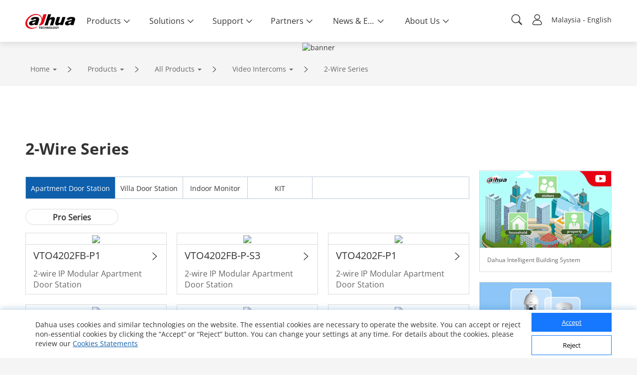

--- FILE ---
content_type: text/html; charset=UTF-8
request_url: https://www.dahuasecurity.com/frontInterface/home/header/lan/my
body_size: 7245
content:
{"status":"00","message":"OK","data":[{"menu_id":"12","type_id":"2","parent_id":"0","nav_image":"","menu_name":"Products","meta_title":"Products","meta_keyword":"Products","meta_description":"Products","menu_title":"Products","right_description":"","menu_image":"https:\/\/www.dahuasecurity.com\/asset\/upload\/nav\/20180123\/products.jpg","right_linkurl":"","nav_link_name":"Products","nav_iconfont":"","nav_linktype":"1","nav_linkurl":"\/my\/Products","nav_name_alias":"","children":[{"menu_id":"912","type_id":"2","parent_id":"12","nav_image":"","menu_name":"All Products","meta_title":"All Products","meta_keyword":"All Products","meta_description":"All Products","menu_title":"All Products","right_description":"","menu_image":"https:\/\/www.dahuasecurity.com\/asset\/upload\/ad\/image_15.png","right_linkurl":"","nav_link_name":"All-Products","nav_iconfont":"icon-chanpinfenlei","nav_linktype":"1","nav_linkurl":"\/my\/Products\/All-Products","nav_name_alias":"","children":[{"menu_id":"1","menu_keywords":"Network-Cameras","menu_name":"Network Cameras","menu_image":"https:\/\/www.dahuasecurity.com\/asset\/upload\/uploads\/image\/20211227\/IPC1.jpg","menu_mobile_image":"https:\/\/www.dahuasecurity.com\/asset\/upload\/uploads\/image\/20211227\/IPC2.jpg","meta_title":"Network Cameras","meta_keyword":"Network Cameras","meta_description":"Network Cameras","type":"1","nav_linkurl":"\/my\/Products\/All-Products\/Network-Cameras"},{"menu_id":"4562","menu_keywords":"HDCVI-Cameras","menu_name":"HDCVI Cameras","menu_image":"https:\/\/www.dahuasecurity.com\/asset\/upload\/product\/20171229\/HDCVI_Cameras2.png","menu_mobile_image":"","meta_title":"HDCVI Cameras","meta_keyword":"HDCVI Cameras","meta_description":"HDCVI Cameras","type":"0","nav_linkurl":"\/my\/Products\/All-Products\/HDCVI-Cameras"},{"menu_id":"4572","menu_keywords":"PTZ-Cameras","menu_name":"PTZ Cameras","menu_image":"https:\/\/www.dahuasecurity.com\/asset\/upload\/product\/20171206\/PTZ_Cameras.png","menu_mobile_image":"","meta_title":"PTZ Cameras","meta_keyword":"PTZ Cameras","meta_description":"PTZ Cameras","type":"1","nav_linkurl":"\/my\/Products\/All-Products\/PTZ-Cameras"},{"menu_id":"586","menu_keywords":"Thermal-Cameras","menu_name":"Thermal Cameras","menu_image":"https:\/\/www.dahuasecurity.com\/asset\/upload\/product\/20171229\/Thermal_Cameras.png","menu_mobile_image":"","meta_title":"Thermal Cameras","meta_keyword":"Thermal Cameras","meta_description":"Thermal Cameras","type":"0","nav_linkurl":"\/my\/Products\/All-Products\/Thermal-Cameras"},{"menu_id":"100","menu_keywords":"Network-Recorders","menu_name":"Network Recorders","menu_image":"https:\/\/www.dahuasecurity.com\/asset\/upload\/product\/20171206\/HDCVI_Recorders-2.png","menu_mobile_image":"https:\/\/www.dahuasecurity.com\/asset\/upload\/upfiles\/NVR2.png","meta_title":"Network Recorders","meta_keyword":"Network Recorders","meta_description":"Network Recorders","type":"0","nav_linkurl":"\/my\/Products\/All-Products\/Network-Recorders"},{"menu_id":"417","menu_keywords":"HDCVI-Recorders","menu_name":"HDCVI Recorders","menu_image":"https:\/\/www.dahuasecurity.com\/asset\/upload\/product\/20180416\/HCVR1.png","menu_mobile_image":"https:\/\/www.dahuasecurity.com\/asset\/upload\/upfiles\/HDCVI-Recorder.png","meta_title":"HDCVI Recorders","meta_keyword":"HDCVI Recorders","meta_description":"HDCVI Recorders","type":"0","nav_linkurl":"\/my\/Products\/All-Products\/HDCVI-Recorders"},{"menu_id":"2241","menu_keywords":"Storage","menu_name":"Storage","menu_image":"https:\/\/www.dahuasecurity.com\/asset\/upload\/product\/20171204\/Storage.png","menu_mobile_image":"https:\/\/www.dahuasecurity.com\/asset\/upload\/upfiles\/Storage.png","meta_title":"Storage","meta_keyword":"Storage","meta_description":"Storage","type":"0","nav_linkurl":"\/my\/Products\/All-Products\/Storage"},{"menu_id":"14197","menu_keywords":"Explosion-Proof--Anti-Corrosion","menu_name":"Explosion-Proof & Anti-Corrosion","menu_image":"https:\/\/material.dahuasecurity.com\/uploads\/image\/20220819\/Explosion-Proof--Anti-Corrosion11.png","menu_mobile_image":"","meta_title":"Explosion-Proof & Anti-Corrosion","meta_keyword":"Explosion-Proof & Anti-Corrosion","meta_description":"Explosion-Proof & Anti-Corrosion","type":"0","nav_linkurl":"\/my\/Products\/All-Products\/Explosion-Proof--Anti-Corrosion"},{"menu_id":"11","menu_keywords":"Video-Intercoms","menu_name":"Video Intercoms","menu_image":"https:\/\/material.dahuasecurity.com\/uploads\/image\/20240412\/1over.png","menu_mobile_image":"https:\/\/www.dahuasecurity.com\/asset\/upload\/uploads\/image\/20191016\/28.png","meta_title":"Video Intercoms","meta_keyword":"Video Intercoms","meta_description":"Video Intercoms","type":"0","nav_linkurl":"\/my\/Products\/All-Products\/Video-Intercoms"},{"menu_id":"544","menu_keywords":"Access-ControlTime-Attendance","menu_name":"Access Control & Time Attendance","menu_image":"https:\/\/www.dahuasecurity.com\/asset\/upload\/uploads\/image\/20210202\/ASI6213J-MW_thumb.png","menu_mobile_image":"https:\/\/www.dahuasecurity.com\/asset\/upload\/upfiles\/Access-Control.png","meta_title":"Access Control & Time Attendance","meta_keyword":"Access Control & Time Attendance","meta_description":"Access Control & Time Attendance","type":"0","nav_linkurl":"\/my\/Products\/All-Products\/Access-ControlTime-Attendance"},{"menu_id":"651","menu_keywords":"Transmission","menu_name":"Transmission","menu_image":"https:\/\/www.dahuasecurity.com\/asset\/upload\/product\/20180514\/Transmission.png","menu_mobile_image":"","meta_title":"Transmission","meta_keyword":"Transmission","meta_description":"Transmission","type":"1","nav_linkurl":"\/my\/Products\/All-Products\/Transmission"},{"menu_id":"661","menu_keywords":"Display--Control","menu_name":"Display & Control","menu_image":"https:\/\/www.dahuasecurity.com\/asset\/upload\/product\/20180130\/Display_contorl2.png","menu_mobile_image":"https:\/\/www.dahuasecurity.com\/asset\/upload\/upfiles\/Display.png","meta_title":"Display & Control","meta_keyword":"Display & Control","meta_description":"Display & Control","type":"1","nav_linkurl":"\/my\/Products\/All-Products\/Display--Control"},{"menu_id":"4482","menu_keywords":"Video-Conferencing","menu_name":"Video Conferencing","menu_image":"https:\/\/www.dahuasecurity.com\/asset\/upload\/product\/20180130\/Video_Conferencing.png","menu_mobile_image":"","meta_title":"Video Conferencing","meta_keyword":"Video Conferencing","meta_description":"Video Conferencing","type":"1","nav_linkurl":"\/my\/Products\/All-Products\/Video-Conferencing"},{"menu_id":"13387","menu_keywords":"Interactive-Whiteboards","menu_name":"Interactive Whiteboards","menu_image":"https:\/\/www.dahuasecurity.com\/asset\/upload\/uploads\/image\/20210917\/1.png","menu_mobile_image":"https:\/\/www.dahuasecurity.com\/asset\/upload\/uploads\/image\/20210917\/2.png","meta_title":"Interactive Whiteboards","meta_keyword":"Interactive Whiteboards","meta_description":"Interactive Whiteboards","type":"1","nav_linkurl":"\/my\/Products\/All-Products\/Interactive-Whiteboards"},{"menu_id":"7767","menu_keywords":"Security-Screening","menu_name":"Security Screening","menu_image":"https:\/\/www.dahuasecurity.com\/asset\/upload\/uploads\/image\/20201130\/121211.png","menu_mobile_image":"https:\/\/www.dahuasecurity.com\/asset\/upload\/uploads\/image\/20201130\/121.png","meta_title":"Security Screening","meta_keyword":"Security Screening","meta_description":"Security Screening","type":"1","nav_linkurl":"\/my\/Products\/All-Products\/Security-Screening"},{"menu_id":"8","menu_keywords":"Software","menu_name":"Software","menu_image":"https:\/\/www.dahuasecurity.com\/asset\/upload\/uploads\/image\/20200309\/software1.jpg","menu_mobile_image":"","meta_title":"Software","meta_keyword":"Software","meta_description":"Software","type":"0","nav_linkurl":"\/my\/Products\/All-Products\/Software"},{"menu_id":"2031","menu_keywords":"Accessories","menu_name":"Accessories","menu_image":"https:\/\/www.dahuasecurity.com\/asset\/upload\/uploads\/image\/20220303\/accessorise.png","menu_mobile_image":"https:\/\/www.dahuasecurity.com\/asset\/upload\/uploads\/image\/20220303\/accessorise1.png","meta_title":"Accessories","meta_keyword":"Accessories","meta_description":"Accessories","type":"0","nav_linkurl":"\/my\/Products\/All-Products\/Accessories"},{"menu_id":"10417","menu_keywords":"Dahua-Memory","menu_name":"Dahua Memory","menu_image":"https:\/\/www.dahuasecurity.com\/asset\/upload\/uploads\/image\/20200821\/NADA1.jpg","menu_mobile_image":"https:\/\/www.dahuasecurity.com\/asset\/upload\/uploads\/image\/20200821\/111.jpg","meta_title":"Dahua Memory","meta_keyword":"Dahua Memory","meta_description":"Dahua Memory","type":"1","nav_linkurl":"\/my\/Products\/All-Products\/Dahua-Memory"},{"menu_id":"4532","menu_keywords":"Discontinued-Products","menu_name":"Discontinued Products","menu_image":"https:\/\/www.dahuasecurity.com\/asset\/upload\/product\/20171206\/Discountinued_Products.png","menu_mobile_image":"","meta_title":"Discontinued Products","meta_keyword":"Discontinued Products\r\n","meta_description":"Discontinued Products","type":"0","nav_linkurl":"\/my\/Products\/All-Products\/Discontinued-Products"},{"menu_id":"4512","menu_keywords":"Drone","menu_name":"Drone","menu_image":"https:\/\/www.dahuasecurity.com\/asset\/upload\/product\/20171204\/drone.png","menu_mobile_image":"","meta_title":"Drone","meta_keyword":"Drone\r\n","meta_description":"Drone","type":"0","nav_linkurl":"\/my\/Products\/All-Products\/Drone"},{"menu_id":"4522","menu_keywords":"Dedicated-Products","menu_name":"Dedicated Products","menu_image":"https:\/\/www.dahuasecurity.com\/asset\/upload\/product\/20171204\/Dedicated_Products1.png","menu_mobile_image":"","meta_title":"Dedicated Products","meta_keyword":"Dedicated Products","meta_description":"Dedicated Products","type":"0","nav_linkurl":"\/my\/Products\/All-Products\/Dedicated-Products"},{"menu_id":"4472","menu_keywords":"Traffic","menu_name":"Traffic","menu_image":"https:\/\/www.dahuasecurity.com\/asset\/upload\/product\/20171206\/Mobile_Traffic.png","menu_mobile_image":"","meta_title":"Traffic","meta_keyword":"Traffic","meta_description":"Traffic","type":"1","nav_linkurl":"\/my\/Products\/All-Products\/Traffic"},{"menu_id":"16577","menu_keywords":"Mobile","menu_name":"Mobile","menu_image":"https:\/\/material.dahuasecurity.com\/uploads\/image\/20230713\/Mobile.png","menu_mobile_image":"","meta_title":"Mobile","meta_keyword":"Mobile","meta_description":"Mobile","type":"0","nav_linkurl":"\/my\/Products\/All-Products\/Mobile"},{"menu_id":"16457","menu_keywords":"Intelligent-Computing","menu_name":"Intelligent Computing","menu_image":"https:\/\/material.dahuasecurity.com\/uploads\/image\/20230625\/IVS.png","menu_mobile_image":"","meta_title":"Intelligent Computing","meta_keyword":"Intelligent Computing","meta_description":"Intelligent Computing","type":"1","nav_linkurl":"\/my\/Products\/All-Products\/Intelligent-Computing"}]},{"menu_id":"922","type_id":"462","parent_id":"12","nav_image":"","menu_name":"Key Technologies","meta_title":"Key Technologies","meta_keyword":"Key Technologies","meta_description":"Key Technologies","menu_title":"Key Technologies","right_description":"","menu_image":"https:\/\/www.dahuasecurity.com\/asset\/upload\/ad\/image_15.png","right_linkurl":"","nav_link_name":"keyTechnologies","nav_iconfont":"icon-jishuyuan","nav_linktype":"1","nav_linkurl":"\/my\/Products\/keyTechnologies","nav_name_alias":"","children":[{"menu_id":"1037","menu_name":"HDCVI 2023","menu_keywords":"HDCVI-2023","is_new":"1","nav_linkurl":"\/my\/Products\/keyTechnologies\/HDCVI-2023"},{"menu_id":"1002","menu_name":"AcuPick","menu_keywords":"AcuPick","is_new":"1","nav_linkurl":"\/my\/Products\/keyTechnologies\/AcuPick"},{"menu_id":"962","menu_name":"Full-color Cube","menu_keywords":"Full-color-Cube","is_new":"1","nav_linkurl":"\/my\/Products\/keyTechnologies\/Full-color-Cube"},{"menu_id":"992","menu_name":"WizMind","menu_keywords":"WizMind","is_new":"0","nav_linkurl":"\/my\/Products\/keyTechnologies\/WizMind"},{"menu_id":"932","menu_name":"Full-color: Smart Dual Illuminators","menu_keywords":"Full-color-Smart-Dual-Illuminators","is_new":"1","nav_linkurl":"\/my\/Products\/keyTechnologies\/Full-color-Smart-Dual-Illuminators"},{"menu_id":"922","menu_name":"WizSense","menu_keywords":"WizSense","is_new":"1","nav_linkurl":"\/my\/Products\/keyTechnologies\/WizSense"},{"menu_id":"912","menu_name":"HDCVI TEN","menu_keywords":"HDCVI-TEN","is_new":"0","nav_linkurl":"\/my\/Products\/keyTechnologies\/HDCVI-TEN"},{"menu_id":"892","menu_name":"Full-color 2.0","menu_keywords":"Full-color-2.0","is_new":"0","nav_linkurl":"\/my\/Products\/keyTechnologies\/Full-color-2.0"},{"menu_id":"937","menu_name":"Auto Tracking 3.0","menu_keywords":"Auto-Tracking-3.0","is_new":"1","nav_linkurl":"\/my\/Products\/keyTechnologies\/Auto-Tracking-3.0"},{"menu_id":"902","menu_name":"TiOC 2.0","menu_keywords":"TiOC-2.0","is_new":"0","nav_linkurl":"\/my\/Products\/keyTechnologies\/TiOC-2.0"},{"menu_id":"752","menu_name":"HDCVI DAC Technology","menu_keywords":"HDCVI-DAC-Technology","is_new":"0","nav_linkurl":"\/my\/Products\/keyTechnologies\/HDCVI-DAC-Technology"},{"menu_id":"312","menu_name":"HDCVI Technology","menu_keywords":"HDCVI-Technology","is_new":"0","nav_linkurl":"\/my\/Products\/keyTechnologies\/HDCVI-Technology"},{"menu_id":"20","menu_name":"Predictive Focus Algorithm (PFA)","menu_keywords":"predictive-focus-algorithm-pfa","is_new":"0","nav_linkurl":"\/my\/Products\/keyTechnologies\/predictive-focus-algorithm-pfa"},{"menu_id":"352","menu_name":"ANPR","menu_keywords":"ANPR","is_new":"0","nav_linkurl":"\/my\/Products\/keyTechnologies\/ANPR"},{"menu_id":"827","menu_name":"PoE 2.0","menu_keywords":"PoE-2.0","is_new":"0","nav_linkurl":"\/my\/Products\/keyTechnologies\/PoE-2.0"},{"menu_id":"837","menu_name":"ePoE","menu_keywords":"ePoE","is_new":"0","nav_linkurl":"\/my\/Products\/keyTechnologies\/ePoE"},{"menu_id":"882","menu_name":"DHOP","menu_keywords":"DHOP","is_new":"0","nav_linkurl":"\/my\/Products\/keyTechnologies\/DHOP"},{"menu_id":"modalXH","menu_name":"Xinghan Large-Scale AI Models","nav_linkurl":"\/my\/Products\/keyTechnologies\/modalXH","is_new":1}]},{"menu_id":"952","type_id":"372","parent_id":"12","nav_image":"https:\/\/www.dahuasecurity.com\/asset\/upload\/uploads\/image\/20191008\/product-icon01.png","menu_name":"New Products","meta_title":"New Products","meta_keyword":"New Products","meta_description":"New Products","menu_title":"New Products","right_description":"","menu_image":"https:\/\/www.dahuasecurity.com\/asset\/upload\/ad\/image_15.png","right_linkurl":"","nav_link_name":"newProducts","nav_iconfont":"","nav_linktype":"1","nav_linkurl":"\/my\/products\/newProducts","nav_name_alias":"","children":[]},{"menu_id":"662","type_id":"292","parent_id":"12","nav_image":"https:\/\/www.dahuasecurity.com\/asset\/upload\/uploads\/image\/20191008\/product-icon02.png","menu_name":"Product Selector","meta_title":"Product Selector","meta_keyword":"Product Selector","meta_description":"Product Selector","menu_title":"","right_description":"","menu_image":"","right_linkurl":"","nav_link_name":"productSelector","nav_iconfont":"","nav_linktype":"1","nav_linkurl":"\/my\/products\/productSelector","nav_name_alias":"","children":[]},{"menu_id":"2","menu_name":"5E","nav_grade":"1","menu_keywords":"5E","parent_id":"0","new":"0","nav_linkurl":"\/my\/5E","children":[]}]},{"menu_id":"22","type_id":"62","parent_id":"0","nav_image":"","menu_name":"Solutions","meta_title":"Solutions","meta_keyword":"Solutions","meta_description":"Solutions","menu_title":"Solution","right_description":"","menu_image":"https:\/\/www.dahuasecurity.com\/asset\/upload\/nav\/20171206\/solutions.jpg","right_linkurl":"","nav_link_name":"solutions","nav_iconfont":"","nav_linktype":"1","nav_linkurl":"\/my\/solutions","nav_name_alias":"","children":[{"menu_id":"932","type_id":"62","parent_id":"22","nav_image":"","menu_name":"Solutions by Industry","meta_title":"Solutions by Industry","meta_keyword":"Solutions by Industry","meta_description":"Solutions by Industry","menu_title":"Solutions by industry","right_description":"","menu_image":"https:\/\/www.dahuasecurity.com\/asset\/upload\/ad\/image_15.png","right_linkurl":"","nav_link_name":"Solutions-by-Industry","nav_iconfont":"icon-fangAn","nav_linktype":"0","nav_linkurl":"\/my\/solutions\/Solutions-by-Industry","nav_name_alias":"","children":[{"menu_id":"191","menu_keywords":"Transport","menu_name":"Transportation","menu_image":"solution\/20171226\/Transportation.jpg","menu_index_image":"https:\/\/material.dahuasecurity.com\/uploads\/image\/20230207\/trans.jpg","meta_title":"Transportation","meta_keyword":"Transportation","meta_description":"Transportation","nav_linkurl":"\/my\/Solutions\/Solutions-by-Industry\/Transport","type":"list"},{"menu_id":"201","menu_keywords":"nergie","menu_name":"Critical Infrastructure","menu_image":"solution\/20171205\/Energy.jpg","menu_index_image":"https:\/\/material.dahuasecurity.com\/uploads\/image\/20230207\/cri.jpg","meta_title":"Critical Infrastructure","meta_keyword":"Critical Infrastructure","meta_description":"Critical Infrastructure","nav_linkurl":"\/my\/Solutions\/Solutions-by-Industry\/nergie","type":"list"},{"menu_id":"141","menu_keywords":"Traffic","menu_name":"Traffic","menu_image":"solution\/20180320\/Government.jpg","menu_index_image":"https:\/\/material.dahuasecurity.com\/uploads\/image\/20230207\/jiaot.png","meta_title":"Traffic","meta_keyword":"Traffic","meta_description":"Traffic","nav_linkurl":"\/my\/Solutions\/Solutions-by-Industry\/Traffic","type":"list"},{"menu_id":"111","menu_keywords":"Banque--Finance","menu_name":"Banking & Finance","menu_image":"solution\/20171227\/Banking--Finance4.jpg","menu_index_image":"https:\/\/material.dahuasecurity.com\/uploads\/image\/20230207\/bank.png","meta_title":"Banking &amp; Finance","meta_keyword":"Banking &amp; Finance","meta_description":"Banking &amp; Finance","nav_linkurl":"\/my\/Solutions\/Solutions-by-Industry\/Banque--Finance","type":"detail","solution_id":"2562"},{"menu_id":"407","menu_keywords":"Btiment","menu_name":"Building","menu_image":"solution\/20180416\/Building.png","menu_index_image":"https:\/\/material.dahuasecurity.com\/uploads\/image\/20230207\/buiding.jpg","meta_title":"Building","meta_keyword":"Building","meta_description":"Building","nav_linkurl":"\/my\/Solutions\/Solutions-by-Industry\/Btiment","type":"list"},{"menu_id":"171","menu_keywords":"Commerce-de-dtail","menu_name":"Retail","menu_image":"solution\/20171205\/Retail.jpg","menu_index_image":"https:\/\/material.dahuasecurity.com\/uploads\/image\/20230207\/retain.jpg","meta_title":"Retail","meta_keyword":"Retail","meta_description":"Retail","nav_linkurl":"\/my\/Solutions\/Solutions-by-Industry\/Commerce-de-dtail","type":"detail","solution_id":"5991"}]},{"menu_id":"2112","type_id":"452","parent_id":"22","nav_image":"https:\/\/www.dahuasecurity.com\/asset\/upload\/uploads\/image\/20191202\/new.png","menu_name":"SMB Solutions by Scenario","meta_title":"SMB Solution by Scenario","meta_keyword":"SMB Solution by Scenario","meta_description":"SMB Solution by Scenario","menu_title":"","right_description":"","menu_image":"","right_linkurl":"","nav_link_name":"SMBSolutions","nav_iconfont":"icon-jieshao","nav_linktype":"0","nav_linkurl":"\/my\/solutions\/SMBSolutions","nav_name_alias":"","children":[{"menu_id":"2","menu_keywords":"School","menu_name":"K12 School","menu_image":"uploads\/image\/20200731\/campus.png","menu_index_image":"","meta_title":"K12 School","meta_keyword":"K12 School","meta_description":"K12 School","nav_linkurl":"\/my\/Solutions\/SMBSolutions\/newSmbSolutions\/School"},{"menu_id":"12","menu_keywords":"Smart-Factory","menu_name":"Manufactory","menu_image":"uploads\/image\/20200731\/factory.png","menu_index_image":"","meta_title":"Manufactory","meta_keyword":"Manufactory","meta_description":"Manufactory","nav_linkurl":"\/my\/Solutions\/SMBSolutions\/newSmbSolutions\/Smart-Factory\/Smart-Factory"},{"menu_id":"22","menu_keywords":"Smart-Shop","menu_name":"Smart Shop","menu_image":"uploads\/image\/20200731\/shop.png","menu_index_image":"","meta_title":"Smart Shop","meta_keyword":"Smart Shop","meta_description":"Smart Shop","nav_linkurl":"\/my\/Solutions\/SMBSolutions\/newSmbSolutions\/Smart-Shop\/Smart-Shop"},{"menu_id":"32","menu_keywords":"Smart-Villa","menu_name":"Smart Villa","menu_image":"uploads\/image\/20200731\/618280villa.png","menu_index_image":"","meta_title":"Smart Villa","meta_keyword":"Smart Villa","meta_description":"Smart Villa","nav_linkurl":"\/my\/Solutions\/SMBSolutions\/newSmbSolutions\/Smart-Villa\/Smart-Villa"},{"menu_id":"42","menu_keywords":"Smart-Apartment","menu_name":"Smart Apartment","menu_image":"uploads\/image\/20200731\/618280apartment.png","menu_index_image":"","meta_title":"Smart Apartment","meta_keyword":"Smart Apartment","meta_description":"Smart Apartment","nav_linkurl":"\/my\/Solutions\/SMBSolutions\/newSmbSolutions\/Smart-Apartment\/Smart-Apartment"},{"menu_id":"52","menu_keywords":"Office-Block","menu_name":"Office Block","menu_image":"uploads\/image\/20200731\/office.png","menu_index_image":"","meta_title":"Office Block","meta_keyword":"Office Block","meta_description":"Office Block","nav_linkurl":"\/my\/Solutions\/SMBSolutions\/newSmbSolutions\/Office-Block\/Office-Block"},{"menu_id":"82","menu_keywords":"Restaurant","menu_name":"Restaurant","menu_image":"uploads\/image\/20200806\/13.jpg","menu_index_image":"","meta_title":"Restaurant","meta_keyword":"Restaurant","meta_description":"Restaurant","nav_linkurl":"\/my\/Solutions\/SMBSolutions\/newSmbSolutions\/Restaurant\/Restaurant"},{"menu_id":"92","menu_keywords":"Hospital","menu_name":"Hospital","menu_image":"uploads\/image\/20200806\/618280apartment.jpg","menu_index_image":"","meta_title":"Hospital","meta_keyword":"Hospital","meta_description":"Hospital","nav_linkurl":"\/my\/Solutions\/SMBSolutions\/newSmbSolutions\/Hospital\/Resumption-of-Work--Hospital"},{"menu_id":"122","menu_keywords":"Car-Dealership","menu_name":"Car Dealership","menu_image":"uploads\/image\/20201104\/OVER.jpg","menu_index_image":"","meta_title":"Car Dealership","meta_keyword":"Car Dealership","meta_description":"Car Dealership","nav_linkurl":"\/my\/Solutions\/SMBSolutions\/newSmbSolutions\/Car-Dealership\/Car-Dealership"},{"menu_id":"132","menu_keywords":"Hotel","menu_name":"Hotel","menu_image":"uploads\/image\/20201104\/1.jpg","menu_index_image":"","meta_title":"Hotel","meta_keyword":"Hotel","meta_description":"Hotel","nav_linkurl":"\/my\/Solutions\/SMBSolutions\/newSmbSolutions\/Hotel\/Hotel"},{"menu_id":"142","menu_keywords":"Construction-Site","menu_name":"Construction Site","menu_image":"uploads\/image\/20201104\/-2.jpg","menu_index_image":"","meta_title":"Construction Site","meta_keyword":"Construction Site","meta_description":"Construction Site","nav_linkurl":"\/my\/Solutions\/SMBSolutions\/newSmbSolutions\/Construction-Site"}]},{"menu_id":"942","type_id":"82","parent_id":"22","nav_image":"","menu_name":"SMB Solutions by Application","meta_title":"SMB Solutions by Application","meta_keyword":"SMB Solutions by Application","meta_description":"SMB Solutions by Application","menu_title":"Solutions by Application","right_description":"","menu_image":"https:\/\/www.dahuasecurity.com\/asset\/upload\/ad\/image_15.png","right_linkurl":"","nav_link_name":"solutionsByApplication","nav_iconfont":"icon-tijiaofangan","nav_linktype":"1","nav_linkurl":"\/my\/solutions\/solutionsByApplication","nav_name_alias":"","children":[{"menu_id":"952","nav_id":"942","menu_name":"Integrated Off-grid Security","menu_keywords":"Integrated-Off-grid-Security","menu_link":"Integrated-Off-grid-Security","menu_image":"https:\/\/material.dahuasecurity.com\/uploads\/image\/20230111\/LP-.jpg","template":"1","nav_linkurl":"\/my\/solutions\/solutionsByApplication\/952"},{"menu_id":"1012","nav_id":"942","menu_name":"Smart Interactive Whiteboard","menu_keywords":"Smart-Interactive-Whiteboard","menu_link":"Smart-Interactive-Whiteboard","menu_image":"https:\/\/materialfile-test.dahuasecurity.com\/uploads\/image\/20220616\/329149.png","template":"1","nav_linkurl":"\/my\/singlePage\/custom\/"},{"menu_id":"442","nav_id":"942","menu_name":"Perimeter Protection","menu_keywords":"Perimeter-Protection","menu_link":"Perimeter-Protection","menu_image":"https:\/\/www.dahuasecurity.com\/asset\/upload\/uploads\/image\/20200812\/Perimeter-Protection.png","template":"1","nav_linkurl":"\/my\/solutions\/solutionsByApplication\/442"},{"menu_id":"782","nav_id":"942","menu_name":"SMB Safety Protection Solution","menu_keywords":"SMB-Safety-Protection-Solution","menu_link":"SMB-Safety-Protection-Solution","menu_image":"https:\/\/www.dahuasecurity.com\/asset\/upload\/uploads\/image\/20200812\/-2.png","template":"1","nav_linkurl":"\/my\/solutions\/solutionsByApplication\/782"},{"menu_id":"947","nav_id":"942","menu_name":"Vehicle Entrance & Exit","menu_keywords":"Vehicle-Entrance--Exit","menu_link":"Vehicle-Entrance--Exit","menu_image":"https:\/\/www.dahuasecurity.com\/asset\/upload\/uploads\/image\/20210813\/Illegal-Parking-Solution-for-fire-lane-obstruction1.png","template":"1","nav_linkurl":"\/my\/solutions\/solutionsByApplication\/947"}]}]},{"menu_id":"32","type_id":"112","parent_id":"0","nav_image":"","menu_name":"Support","meta_title":"Support","meta_keyword":"Support","meta_description":"Support","menu_title":"Support","right_description":"","menu_image":"https:\/\/www.dahuasecurity.com\/asset\/upload\/nav\/20171225\/support.jpg","right_linkurl":"","nav_link_name":"support","nav_iconfont":"","nav_linktype":"2","nav_linkurl":"https:\/\/support.dahuasecurity.com\/","nav_name_alias":"","children":[{"menu_id":"2462","type_id":"0","parent_id":"32","nav_image":"","menu_name":"Tools","meta_title":"assistant tools","meta_keyword":"assistant tools","meta_description":"assistant tools","menu_title":"","right_description":"","menu_image":"","right_linkurl":"","nav_link_name":"\/tools","nav_iconfont":"icon-toolsbar","nav_linktype":"2","nav_linkurl":"https:\/\/support.dahuasecurity.com\/en\/tools","nav_name_alias":"\/tools\/onlineTools","children":[]},{"menu_id":"42","type_id":"142","parent_id":"32","nav_image":"https:\/\/www.dahuasecurity.com\/asset\/upload\/nav\/20171222\/Download-Center.png","menu_name":"Download Center","meta_title":"Download Center","meta_keyword":"Download Center","meta_description":"Download Center","menu_title":"Download Center","right_description":"","menu_image":"https:\/\/www.dahuasecurity.com\/asset\/upload\/ad\/image_15.png","right_linkurl":"","nav_link_name":"downloadCenter","nav_iconfont":"icon-download1","nav_linktype":"1","nav_linkurl":"\/my\/support\/DownloadCenter","nav_name_alias":"","children":[]},{"menu_id":"82","type_id":"152","parent_id":"32","nav_image":"https:\/\/www.dahuasecurity.com\/asset\/upload\/nav\/20171222\/Training.png","menu_name":"Training","meta_title":"Training","meta_keyword":"Training","meta_description":"Dahua provides training & certification programs for our partners. Online courses, local classroom training, training records, and product related operation guides can been found here","menu_title":"Tools","right_description":"","menu_image":"https:\/\/www.dahuasecurity.com\/asset\/upload\/ad\/image_15.png","right_linkurl":"","nav_link_name":"\/home","nav_iconfont":"icon-xunlianpeiyang","nav_linktype":"2","nav_linkurl":"https:\/\/training.dahuasecurity.com\/my\/home","nav_name_alias":"","children":[]},{"menu_id":"52","type_id":"162","parent_id":"32","nav_image":"https:\/\/www.dahuasecurity.com\/asset\/upload\/nav\/20171222\/RMA.png","menu_name":"RMA","meta_title":"RMA","meta_keyword":"RMA","meta_description":"Dahua authorized partners can register their RMA No. and track their RMA articles","menu_title":"RMA","right_description":"","menu_image":"https:\/\/www.dahuasecurity.com\/asset\/upload\/ad\/image_15.png","right_linkurl":"11","nav_link_name":"rma","nav_iconfont":"icon-shouhou","nav_linktype":"2","nav_linkurl":"https:\/\/rma.dahuasecurity.com\/en\/Login","nav_name_alias":"","children":[]},{"menu_id":"62","type_id":"172","parent_id":"32","nav_image":"https:\/\/www.dahuasecurity.com\/asset\/upload\/nav\/20171222\/Video.png","menu_name":"Video","meta_title":"Video","meta_keyword":"Video","meta_description":"View our latest company promotional video, exciting products and solutions descriptions, exhibition summary videos, and more","menu_title":"Video","right_description":"","menu_image":"https:\/\/www.dahuasecurity.com\/asset\/upload\/ad\/image_15.png","right_linkurl":"","nav_link_name":"video","nav_iconfont":"icon-shipin2","nav_linktype":"1","nav_linkurl":"\/my\/support\/Video","nav_name_alias":"","children":[]},{"menu_id":"2092","type_id":"72","parent_id":"32","nav_image":"","menu_name":"Dahua Malaysia Call Center","meta_title":"Dahua Call Center","meta_keyword":"Dahua Call Center","meta_description":"Dahua Call Center","menu_title":"","right_description":"","menu_image":"","right_linkurl":"","nav_link_name":"DahuaCallCenter","nav_iconfont":"icon-icon-dianhua","nav_linktype":"1","nav_linkurl":"\/my\/support\/DahuaCallCenter","nav_name_alias":"","children":[]}]},{"menu_id":"102","type_id":"242","parent_id":"0","nav_image":"","menu_name":"Partners","meta_title":"Partners","meta_keyword":"Partners","meta_description":"Partners","menu_title":"Partner","right_description":"","menu_image":"https:\/\/www.dahuasecurity.com\/asset\/upload\/nav\/20171225\/partners.jpg","right_linkurl":"","nav_link_name":"partners","nav_iconfont":"","nav_linktype":"1","nav_linkurl":"\/my\/partners\/technologyPartner","nav_name_alias":"","children":[{"menu_id":"1657","type_id":"0","parent_id":"102","nav_image":"","menu_name":"Dahua ECO Partner Program","meta_title":"Dahua Integration Partner Program","meta_keyword":"Dahua Integration Partner Program","meta_description":"Dahua Integration Partner Program","menu_title":"","right_description":"","menu_image":"","right_linkurl":"","nav_link_name":"Dahua Integration Partner Program","nav_iconfont":"icon-zhiwei1","nav_linktype":"2","nav_linkurl":"https:\/\/depp.dahuasecurity.com\/","nav_name_alias":"","children":[]}]},{"menu_id":"142","type_id":"12","parent_id":"0","nav_image":"","menu_name":"News & Events","meta_title":"News & Events","meta_keyword":"News & Events","meta_description":"News & Events","menu_title":"News & Events","right_description":"","menu_image":"https:\/\/www.dahuasecurity.com\/asset\/upload\/nav\/20171228\/news-events.jpg","right_linkurl":"","nav_link_name":"newsEvents","nav_iconfont":"","nav_linktype":"1","nav_linkurl":"\/my\/newsEvents","nav_name_alias":"","children":[{"menu_id":"152","type_id":"22","parent_id":"142","nav_image":"https:\/\/www.dahuasecurity.com\/asset\/upload\/nav\/20180125\/news.jpg","menu_name":"Press Release","meta_title":"Press Release","meta_keyword":"Press Release","meta_description":"Press Release","menu_title":"Press Release","right_description":"","menu_image":"https:\/\/www.dahuasecurity.com\/asset\/upload\/ad\/image_15.png","right_linkurl":"","nav_link_name":"pressRelease","nav_iconfont":"icon-xinwen","nav_linktype":"1","nav_linkurl":"\/my\/newsEvents\/pressRelease","nav_name_alias":"","children":[]},{"menu_id":"162","type_id":"32","parent_id":"142","nav_image":"https:\/\/www.dahuasecurity.com\/asset\/upload\/product\/20171205\/Success-Stories.jpg","menu_name":"Success Stories","meta_title":"Success Stories","meta_keyword":"Success Stories","meta_description":"Success Stories","menu_title":"Success Stories","right_description":"","menu_image":"https:\/\/www.dahuasecurity.com\/asset\/upload\/ad\/image_15.png","right_linkurl":"","nav_link_name":"successStories","nav_iconfont":"icon-chenggong","nav_linktype":"1","nav_linkurl":"\/my\/newsEvents\/successStories","nav_name_alias":"","children":[]},{"menu_id":"92","type_id":"82","parent_id":"142","nav_image":"https:\/\/www.dahuasecurity.com\/asset\/upload\/uploads\/image\/20191017\/notice.png","menu_name":"Notice","meta_title":"Notice","meta_keyword":"Notice","meta_description":"Notice","menu_title":"Dahua Notice","right_description":"","menu_image":"https:\/\/www.dahuasecurity.com\/asset\/upload\/ad\/image_15.png","right_linkurl":"","nav_link_name":"DahuaNotice","nav_iconfont":"icon-notice","nav_linktype":"1","nav_linkurl":"\/my\/newsEvents\/DahuaNotice","nav_name_alias":"","children":[{"menu_id":"182","nav_id":"92","menu_name":"Discontinuation of DahuaDDNS\/QuickDDNS","menu_keywords":"discontinuation-of-dahuaddnsquickddns","menu_link":"discontinuation-of-dahuaddnsquickddns","menu_image":"","template":"1","nav_linkurl":"\/my\/newsEvents\/DahuaNotice\/182"},{"menu_id":"357","nav_id":"92","menu_name":"Dahua Product Privacy Policy","menu_keywords":"dahua-product-privacy-policy","menu_link":"dahua-product-privacy-policy","menu_image":"","template":"1","nav_linkurl":"\/my\/newsEvents\/DahuaNotice\/357"},{"menu_id":"397","nav_id":"92","menu_name":"Dahua Statement on U.S. Legislation passed on May 24th 2018","menu_keywords":"dahua-statement-on-us-legislation-passed-on-may-24th-2018","menu_link":"dahua-statement-on-us-legislation-passed-on-may-24th-2018","menu_image":"","template":"1","nav_linkurl":"\/my\/newsEvents\/DahuaNotice\/397"},{"menu_id":"572","nav_id":"92","menu_name":"EU Declarations of Conformity Documents","menu_keywords":"EU-Declarations-of-Conformity-Documents","menu_link":"EU-Declarations-of-Conformity-Documents","menu_image":"","template":"1","nav_linkurl":"\/my\/newsEvents\/DahuaNotice\/572"},{"menu_id":"647","nav_id":"92","menu_name":"Statement on \u201cadding Dahua Technology to the entity list\u201d","menu_keywords":"Statement-on-adding-Dahua-Technology-to-the-entity-list","menu_link":"Statement-on-adding-Dahua-Technology-to-the-entity-list","menu_image":"","template":"1","nav_linkurl":"\/my\/newsEvents\/DahuaNotice\/647"},{"menu_id":"687","nav_id":"92","menu_name":"Body Temperature Monitoring Solution","menu_keywords":"Body-Temperature-Monitoring-Solution","menu_link":"Body-Temperature-Monitoring-Solution","menu_image":"","template":"1","nav_linkurl":"\/my\/newsEvents\/DahuaNotice\/687"},{"menu_id":"717","nav_id":"92","menu_name":"Dahua Thermal Service Notice","menu_keywords":"Dahua-Thermal-Service-Notice","menu_link":"Dahua-Thermal-Service-Notice","menu_image":"","template":"1","nav_linkurl":"\/my\/newsEvents\/DahuaNotice\/717"},{"menu_id":"792","nav_id":"92","menu_name":"Deklaracje zgodno\u015bci UE w j\u0119zyku polskim\/ EU Declarations of Conformity Documents in Polish","menu_keywords":"Deklaracje-zgodnoci-UE-w-jzyku-polskim\/-EU-Declarations-of-Conformity-Documents-in-Polish","menu_link":"Deklaracje-zgodnoci-UE-w-jzyku-polskim\/-EU-Declarations-of-Conformity-Documents-in-Polish","menu_image":"","template":"1","nav_linkurl":"\/my\/newsEvents\/DahuaNotice\/792"},{"menu_id":"1107","nav_id":"92","menu_name":"Dahua Memory  C800A SSD Warranty Upgrade","menu_keywords":"Dahua-Memory-C800A-SSD-Warranty-Upgrade","menu_link":"Dahua-Memory-C800A-SSD-Warranty-Upgrade","menu_image":"","template":"1","nav_linkurl":"\/my\/newsEvents\/DahuaNotice\/1107"}]},{"menu_id":"172","type_id":"42","parent_id":"142","nav_image":"https:\/\/www.dahuasecurity.com\/asset\/upload\/product\/20171205\/events1.jpg","menu_name":"Events","meta_title":"Events","meta_keyword":"Events","meta_description":"Events","menu_title":"Events","right_description":"","menu_image":"https:\/\/www.dahuasecurity.com\/asset\/upload\/ad\/image_15.png","right_linkurl":"","nav_link_name":"events","nav_iconfont":"icon-icon-test","nav_linktype":"1","nav_linkurl":"\/my\/newsEvents\/events","nav_name_alias":"","children":[]},{"menu_id":"182","type_id":"52","parent_id":"142","nav_image":"https:\/\/www.dahuasecurity.com\/asset\/upload\/product\/20171205\/newsletter.jpg","menu_name":"Newsletter","meta_title":"Newsletter","meta_keyword":"Newsletter","meta_description":"Newsletter","menu_title":"Newsletter","right_description":"","menu_image":"https:\/\/www.dahuasecurity.com\/asset\/upload\/ad\/image_15.png","right_linkurl":"","nav_link_name":"newsletter","nav_iconfont":"icon-xinwentuisong","nav_linktype":"1","nav_linkurl":"\/my\/newsEvents\/newsletter","nav_name_alias":"","children":[]},{"menu_id":"2402","type_id":"0","parent_id":"142","nav_image":"","menu_name":"Blog","meta_title":"Blog","meta_keyword":"Blog","meta_description":"Blog","menu_title":"","right_description":"","menu_image":"","right_linkurl":"","nav_link_name":"blog","nav_iconfont":"icon-blog","nav_linktype":"1","nav_linkurl":"\/my\/newsEvents\/blog","nav_name_alias":"Blog","children":[]}]},{"menu_id":"192","type_id":"202","parent_id":"0","nav_image":"","menu_name":"About Us","meta_title":"About Us","meta_keyword":"About Us","meta_description":"About Us","menu_title":"About Us","right_description":"","menu_image":"https:\/\/www.dahuasecurity.com\/asset\/upload\/nav\/20171206\/about-us.jpg","right_linkurl":"","nav_link_name":"aboutUs","nav_iconfont":"","nav_linktype":"1","nav_linkurl":"\/my\/aboutUs\/introduction\/0","nav_name_alias":"","children":[{"menu_id":"202","type_id":"222","parent_id":"192","nav_image":"","menu_name":"Introduction","meta_title":"Introduction","meta_keyword":"Introduction","meta_description":"Introduction","menu_title":"Introduction","right_description":"","menu_image":"https:\/\/www.dahuasecurity.com\/asset\/upload\/ad\/image_15.png","right_linkurl":"","nav_link_name":"introduction","nav_iconfont":"icon-jieshao","nav_linktype":"1","nav_linkurl":"\/my\/aboutUs\/introduction\/0","nav_name_alias":"","children":[]},{"menu_id":"212","type_id":"232","parent_id":"192","nav_image":"","menu_name":"Contact Us","meta_title":"Contact Us","meta_keyword":"Contact Us","meta_description":"Contact Us","menu_title":"Contact Us","right_description":"","menu_image":"https:\/\/www.dahuasecurity.com\/asset\/upload\/ad\/image_15.png","right_linkurl":"","nav_link_name":"contactUs","nav_iconfont":"icon-lianxi","nav_linktype":"1","nav_linkurl":"\/my\/aboutUs\/contactUs","nav_name_alias":"","children":[]},{"menu_id":"72","type_id":"132","parent_id":"192","nav_image":"https:\/\/www.dahuasecurity.com\/asset\/upload\/nav\/20171225\/support.png","menu_name":"Trust Center","meta_title":"Trust Center","meta_keyword":"Trust Center","meta_description":"Dahua fully recognizes the importance of cybersecurity. Here you can find the latest cybersecurity notices\/announcements, how to report a vulnerability, and recommended prevention methods","menu_title":"Cybersecurity","right_description":"","menu_image":"https:\/\/www.dahuasecurity.com\/asset\/upload\/ad\/image_15.png","right_linkurl":"","nav_link_name":"trustedCenter","nav_iconfont":"icon-network","nav_linktype":"1","nav_linkurl":"\/my\/aboutUs\/trustedCenter","nav_name_alias":"","children":[]}]}]}